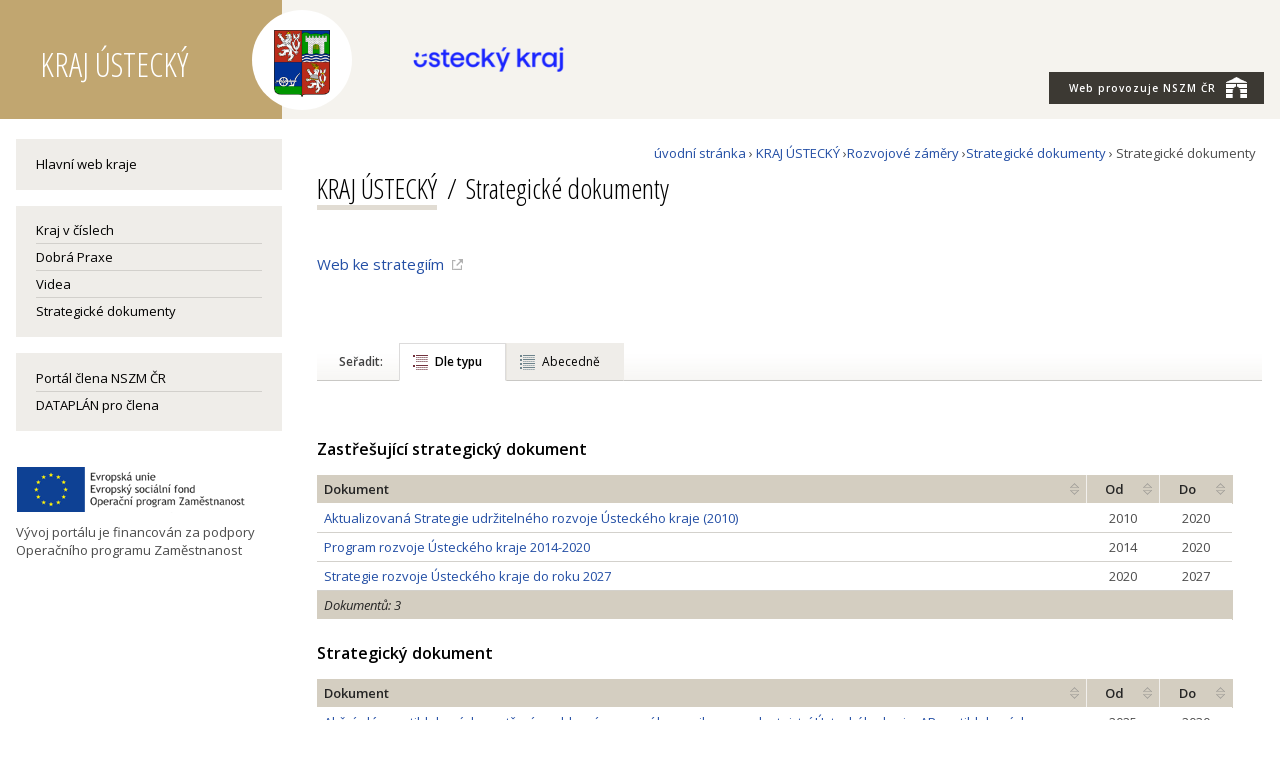

--- FILE ---
content_type: text/html; charset=utf-8
request_url: https://www.zdravamesta.cz/cz/ulk/rozvojove-zamery/strategie/strategie/?tema=02.
body_size: 8238
content:
<!doctype html>
<html class="no-js" lang="cs">
  <head>
    <meta charset="utf-8">
    <meta http-equiv="x-ua-compatible" content="ie=edge">
    <title>Strategické dokumenty</title>
    <meta name="keywords" content="zdravá města, zdravé město, zdraví, udržitelný rozvoj, zapojování veřejnosti, participace, strategické řízení, komunitní plánování, veřejná správa, kvalita, kampaň, kampaně, sdílení, dobrá praxe">
    <meta name="description" content="Asociace měst, obcí a regionů - kvalita života, zdraví a udržitelný rozvoj v praxi. Inspirace v tématech zapojování veřejnosti, strategické řízení, energetika, doprava ad. ">
    <meta name="viewport" content="width=device-width, initial-scale=1">
    <link rel="shortcut icon" href="/img/ik_nszm.ico" type="image/x-icon">

    <link rel="apple-touch-icon" href="apple-touch-icon.png">
    <!-- Place favicon.ico in the root directory -->

    <link href="https://fonts.googleapis.com/css?family=Open+Sans+Condensed:300,700|Open+Sans:400,400i,600,600i&subset=latin-ext" rel="stylesheet">

  
<!--AA-Generated-HEAD start-->
<link rel=stylesheet integrity="sha256-eZrrJcwDc/3uDhsdt61sL2oOBY362qM3lon1gyExkL0=" crossorigin=anonymous href="https://cdn.jsdelivr.net/npm/font-awesome@4.7.0/css/font-awesome.min.css"  >
<link rel=stylesheet integrity="sha256-TNKOtdeH1MmRdsujDukp9lYyndNf5qPvBHbWfKWGoX8=" crossorigin=anonymous href="https://cdn.jsdelivr.net/gh/honzito/plain.sortable@1.2.1/sortable.css"  >
<link rel=stylesheet href="https://www.zdravaMesta.cz/css/common.css?v=1"  >
<link rel=stylesheet href="https://www.zdravaMesta.cz/css/responsive-flex.css?v=1"  >
<link rel=stylesheet href="https://www.zdravaMesta.cz/css/nszm.css?v=5.1"  >
<link rel=stylesheet href="https://www.zdravaMesta.cz/css/dataplan.css?v=1.51"  >
<script src="https://cdn.jsdelivr.net/npm/jquery@3.6.0/dist/jquery.min.js" integrity="sha256-/xUj+3OJU5yExlq6GSYGSHk7tPXikynS7ogEvDej/m4=" crossorigin=anonymous></script>
<script src="/aaa/javascript/aajslib-jquery.min.js?v=24"></script>
<!--/AA-Generated-HEAD end-->

<script async src="https://www.googletagmanager.com/gtag/js?id=UA-9044112-1"></script>
<script>
  window.dataLayer = window.dataLayer || [];
  function gtag(){dataLayer.push(arguments);}
  gtag('consent', 'default', {'ad_storage': 'denied','analytics_storage': 'denied','personalization_storage': 'denied'});
  gtag('js', new Date());
  gtag('config', 'UA-9044112-1');
</script>
  
    
    
  
  
  
    <style>
      @media (min-width: 768px), print {
        body > header {
        background: #f5f3ee !important;
        }
      }
      header .logoznak img[alt*="Rožnovsko"] {
        max-height: 70px;
        margin-top: 17px;
      }
    </style>

  </head>
  
<body class="strategie muniportalsite">
  

  
  
<!-- mobile menu --><div class="mobilmenu noprint">
  <div><strong class="clr-light ico-menu" onclick="$('.mobilmenu').toggleClass('active')">&#9776;</strong>
    
    <div class="mob-menu">
      
      
        
        <div class="mob-submenu mob-dtp">  
          <nav>
            <span class="fnt-uppercase mesto"><a href="https://www.zdravaMesta.cz/cz/ulk">KRAJ ÚSTECKÝ</a></span>
            <a href="" class="bo-0">Hlavní web kraje</a>
            
  <ul class="kraj-v-cislech">
   <li> <a href="https://www.zdravaMesta.cz/cz/ulk/kraj-v-cislech">Kraj v číslech</a>
    </li>
  </ul>

  <ul class="dobra-praxe">
   <li> <a href="https://dobrapraxe.cz/cz/priklady-dobre-praxe?uzemi=c7b20365d7a5ef79b75b0c49e2e61490">Dobrá Praxe</a>
    </li>
  </ul>

  <ul class="videa">
   <li> <a href="https://dobrapraxe.cz/cz/video?uzemi=c7b20365d7a5ef79b75b0c49e2e61490">Videa</a>
    </li>
  </ul>

  <ul class="strategie">
   <li> <a href="https://www.zdravaMesta.cz/cz/ulk/strategie">Strategické dokumenty</a>
    </li>
  </ul>
 
            <a href="https://terminal.dataplan.info">Terminál pro člena</a>
            <br>
            <a href="/cz/ulk" class="bo-0 ">Portál člena</a>
            <a href="https://www.zdravamesta.cz/cz/prehled-clenu" class="">Další členové</a>
            <a href="https://www.zdravamesta.cz">Národní síť Zdravých měst</a>
          </nav>
        </div>
      

      
    </div> 
    
  </div>    
</div>
<!-- / mobile menu -->
 
  
<header class="always-flex">
  <div></div> 
  <div class="content fix always-flex relative"> 
    <a href="/cz/ulk"><h1 title="Zpět na home" class="portal">KRAJ ÚSTECKÝ<div class="logoznak"><img src="/aaa/img.php?src=/img/znaky/kraj-ustecky.png&amp;h=110&amp;f=png" class="logo-l" alt="Znak KRAJ ÚSTECKÝ"></div></h1></a>
    <div class="header-logo"><img src="https://www.dataplan.info/img/znaky/kraj-ustecky-logo.png" alt="Znak KRAJ ÚSTECKÝ"></div>
    <aside class="no-mobile">
      <div class="always-flex">
        <nav class="topmenu">
          <ul> 
            <li><a href="https://zdravamesta.cz" class="nszm-butt"><span style="text-transform:none;">Web provozuje</span> NSZM ČR<img src="/img/ico-nszm-brana-white-xs.png" class="ml-1"></a></li>
          </ul>
        </nav>
      </div>
    </aside>
    <a href="https://zdravamesta.cz" class="no-screen nszm-butt bg-clr-beige3 center pt-1 pb-1 w-100 sz-s clr-light"><span style="text-transform:none;" class="clr-light">Web provozuje</span> NSZM ČR<img src="/img/ico-nszm-brana-white-xs.png" class="ml-1" style="margin-top:-9px;"></a> 
  </div>
  <div></div>
</header>

 
  
<section class="main">
  <div class="fix">
    <div class="flex f-nowrap">
      <div id="levy" class="left box-4 pr-3-scr">  
        
          <div class="no-mobile">  
            <section class="nszm-menu">              
                <div class=" menu li-menu"><a href="https://www.kr-ustecky.cz/" class="bo-0">Hlavní web kraje</a></div>  
              
              
              
                <div class="menu li-menu">
                  <div class="bgtitle bg-clr-beige1 p-0" style="min-height: 10px;"></div>
                    
  <ul class="kraj-v-cislech">
   <li> <a href="https://www.zdravaMesta.cz/cz/ulk/kraj-v-cislech">Kraj v číslech</a>
    </li>
  </ul>

  <ul class="dobra-praxe">
   <li> <a href="https://dobrapraxe.cz/cz/priklady-dobre-praxe?uzemi=c7b20365d7a5ef79b75b0c49e2e61490">Dobrá Praxe</a>
    </li>
  </ul>

  <ul class="videa">
   <li> <a href="https://dobrapraxe.cz/cz/video?uzemi=c7b20365d7a5ef79b75b0c49e2e61490">Videa</a>
    </li>
  </ul>

  <ul class="strategie">
   <li> <a href="https://www.zdravaMesta.cz/cz/ulk/strategie">Strategické dokumenty</a>
    </li>
  </ul>

                </div>
              
              
              <div class=" menu li-menu">
                <a href="/cz/ulk" class="bo-0 ">Portál člena NSZM ČR</a>
                <a href="https://terminal.dataplan.info">DATAPLÁN pro člena</a>
                
              </div>
              
                
              
              
            </section>
          </div>
        
       <div class="mt-3">
            <img src="/img/eu-zamestnanost.png" alt="Publicita OPZ-25 aktivity, projekt"><br>
          <div class="mt-1">Vývoj portálu je financován za podpory Operačního programu Zaměstnanost</div>
        </div>  
      </div> <!-- konec levý sloupec-->

      
  <!-- obsah old - start   :cz:::949e8ac56cd55b99adbad152bfc69ead:strategie:6474702e696e666f2d737472612d3039 -->
<section class="maincontent box-12 rozvojove-zamery">

  <div class="drobeckova-navigace"><a href="/cz/">úvodní stránka</a> &#8250; <a href="https://www.zdravaMesta.cz/cz/ulk">KRAJ ÚSTECKÝ</a> &#8250;<a href="https://www.zdravaMesta.cz/cz/ulk/rozvojove-zamery/strategie">Rozvojové záměry</a> &#8250;<a href="https://www.zdravaMesta.cz/cz/ulk/strategie">Strategické dokumenty</a> &#8250; Strategické dokumenty &nbsp;  </div>

  
    
        
            <h1 class="muni-title"><a href="/cz/ulk" class="h-tit">KRAJ ÚSTECKÝ</a></h1>
                
    


<h2 class="like-h1 page-title">Strategické dokumenty</h2><div class="pomucky">
  <div class="prv"> <div></div> </div>
  <a href="#" onclick="window.print();" title="Tisk stránky" class="tisk no-resp">tisk</a>
  <div class="ico-i no-resp" id="itisktopinfo">i</div>
  
</div>
 


  <style>
  td.koheze, th.koheze { display: none; }
</style>


<script>
function ZmenViditelnostTypu() {
  $('.typ-svet').toggle($('#svet').prop('checked'));
  $('.typ-republika, .typ-instituce').toggle($('#narodni').prop('checked'));
  $('.typ-NUTS2, .typ-kraj').toggle($('#kraj').prop('checked'));
  $('.typ-3, .typ-SU, .typ-nszm, [class^="typ-mesto"]').toggle($('#mesta').prop('checked'));
  $('.typ-mikroregion, .typ-MAS, .typ-agloiti, .typ-agloipru, .typ-jinysubjekt').toggle($('#mikroregiony').prop('checked'));

  $('.pocet-suma').toggle( ($('#svet').prop('checked') && $('#narodni').prop('checked') && $('#kraj').prop('checked') && $('#mesta').prop('checked') && $('#mikroregiony').prop('checked')) );
}   
</script>

<br><a href="https://www.kr-ustecky.cz/index.asp" title="web ke strategiím" class="ext-nszm">Web ke strategiím</a>

<br>

<br>


<br>

<div class="pomucky">
    <div class="zalozky tab-list-row sz-s typ-zobrz noprint">
      <small style="padding:4px 15px 0;" class="typ-zobr-popis"> &nbsp; Seřadit:</small>
      <span class="active"><a href="?" class="zobrazeni detailni">Dle typu</a></span>  
      <span ><a href="?typ=abecedne" class="zobrazeni struktura">Abecedně</a></span>
      
    </div>
  
<div class="sub-zalozky flex sz-s mt-2 no-print">
      
      
      
</div> 
  
</div>






<h3>Zastřešující strategický dokument</h3>
<table class="seznam-planu sortable mb-1" width="97%">
  <thead>
    <tr>
      
      <th>Dokument</th>
      <th class="center">Od</th>
      <th class="center">Do</th>
      
     </tr>
  </thead>
  <tbody>
<tr class="typ-kraj stav-planu0">
  
  <td width="84%"><a href="https://www.zdravaMesta.cz/cz/ulk/rozvojove-zamery/strategie/aktualizovana-strategie-udrzitelneho-rozvoje-usteckeho-kraje-2010" title="Aktualizovaná Strategie udržitelného rozvoje Ústeckého kraje (2010)">Aktualizovaná Strategie udržitelného rozvoje Ústeckého kraje (2010)</a>  </td>
  <td width="8%" class="center">2010</td>
  <td width="8%" class="center">2020</td>  
  
</tr>
<tr class="typ-kraj stav-planu0">
  
  <td width="84%"><a href="https://www.zdravaMesta.cz/cz/ulk/rozvojove-zamery/strategie/program-rozvoje-usteckeho-kraje-2014-2020" title="Program rozvoje Ústeckého kraje 2014-2020">Program rozvoje Ústeckého kraje 2014-2020</a>  </td>
  <td width="8%" class="center">2014</td>
  <td width="8%" class="center">2020</td>  
  
</tr>
<tr class="typ-kraj stav-planu0">
  
  <td width="84%"><a href="https://www.zdravaMesta.cz/cz/ulk/rozvojove-zamery/strategie/strategie-rozvoje-usteckeho-kraje-do-roku-2027" title="Strategie rozvoje Ústeckého kraje do roku 2027">Strategie rozvoje Ústeckého kraje do roku 2027</a>  </td>
  <td width="8%" class="center">2020</td>
  <td width="8%" class="center">2027</td>  
  
</tr>
  </tbody>
  <tfoot>
    <tr class="pocet-suma">
      <th colspan=4><em style="font-weight:normal">Dokumentů: 3</em></th>
    </tr>
  </tfoot>
</table><h3>Strategický dokument</h3>
<table class="seznam-planu sortable mb-1" width="97%">
  <thead>
    <tr>
      
      <th>Dokument</th>
      <th class="center">Od</th>
      <th class="center">Do</th>
      
     </tr>
  </thead>
  <tbody>
<tr class="typ-kraj stav-planu0">
  
  <td width="84%"><a href="https://www.zdravaMesta.cz/cz/ulk/rozvojove-zamery/strategie/akcni-plan-protihlukovych-opatreni-pro-hlavni-pozemni-komunikace-ve-vlastnictvi-usteckeho-kraje-2025" title="Akční plán protihlukových opatření pro hlavní pozemní komunikace ve vlastnictví Ústeckého kraje; AP protihlukových opatření pro aglomeraci Ústí nad Labem – Teplice (2025)">Akční plán protihlukových opatření pro hlavní pozemní komunikace ve vlastnictví Ústeckého kraje; AP protihlukových opatření pro aglomeraci Ústí nad Labem – Teplice (2025)</a>  </td>
  <td width="8%" class="center">2025</td>
  <td width="8%" class="center">2030</td>  
  
</tr>
<tr class="typ-kraj stav-planu0">
  
  <td width="84%"><a href="https://www.zdravaMesta.cz/cz/ulk/rozvojove-zamery/strategie/aktualizace-uzemni-energeticke-koncepce-usteckeho-kraje-2019" title="Aktualizace Územní energetické koncepce Ústeckého kraje (2019)">Aktualizace Územní energetické koncepce Ústeckého kraje (2019) [akt. 2019]</a>  </td>
  <td width="8%" class="center">2019</td>
  <td width="8%" class="center">2044</td>  
  
</tr>
<tr class="typ-kraj stav-planu0">
  
  <td width="84%"><a href="https://www.zdravaMesta.cz/cz/ulk/rozvojove-zamery/strategie/dlouhodoby-zamer-vzdelavani-a-rozvoje-vzdelavaci-soustavy-v-usteckem-kraji-2024-2028" title="Dlouhodobý záměr vzdělávání a rozvoje vzdělávací soustavy v Ústeckém kraji 2024-2028">Dlouhodobý záměr vzdělávání a rozvoje vzdělávací soustavy v Ústeckém kraji 2024-2028</a>  </td>
  <td width="8%" class="center">2024</td>
  <td width="8%" class="center">2028</td>  
  
</tr>
<tr class="typ-kraj stav-planu0">
  
  <td width="84%"><a href="https://www.zdravaMesta.cz/cz/ulk/rozvojove-zamery/strategie/koncepce-podpory-sportu-a-volnocasovych-aktivit-v-usteckem-kraji-2018-2028" title="Koncepce podpory sportu a volnočasových aktivit v Ústeckém kraji 2018-2028">Koncepce podpory sportu a volnočasových aktivit v Ústeckém kraji 2018-2028 [akt. 2024]</a>  </td>
  <td width="8%" class="center">2018</td>
  <td width="8%" class="center">2028</td>  
  
</tr>
<tr class="typ-kraj stav-planu0">
  
  <td width="84%"><a href="https://www.zdravaMesta.cz/cz/ulk/rozvojove-zamery/strategie/koncepce-rodinne-politiky-usteckeho-kraje-2023-2027" title="Koncepce rodinné politiky Ústeckého kraje 2023-2027">Koncepce rodinné politiky Ústeckého kraje 2023-2027</a>  </td>
  <td width="8%" class="center">2023</td>
  <td width="8%" class="center">2027</td>  
  
</tr>
<tr class="typ-kraj stav-planu0">
  
  <td width="84%"><a href="https://www.zdravaMesta.cz/cz/ulk/rozvojove-zamery/strategie/krajska-koncepce-environmentalni-vychovy-vzdelavani-a-osvety-v-usteckem-kraji-2022-2030" title="Krajská koncepce environmentální výchovy, vzdělávání a osvěty v Ústeckém kraji 2022-2030">Krajská koncepce environmentální výchovy, vzdělávání a osvěty v Ústeckém kraji 2022-2030</a>  </td>
  <td width="8%" class="center">2022</td>
  <td width="8%" class="center">2030</td>  
  
</tr>
<tr class="typ-kraj stav-planu0">
  
  <td width="84%"><a href="https://www.zdravaMesta.cz/cz/ulk/rozvojove-zamery/strategie/krajska-koncepce-primarni-prevence-rizikoveho-chovani-deti-a-mladeze-v-usteckem-kraji-na-obdobi-2023-2028" title="Krajská koncepce primární prevence rizikového chování dětí a mládeže v Ústeckém kraji 2023-2028">Krajská koncepce primární prevence rizikového chování dětí a mládeže v Ústeckém kraji 2023-2028</a>  </td>
  <td width="8%" class="center">2023</td>
  <td width="8%" class="center">2028</td>  
  
</tr>
<tr class="typ-kraj stav-planu0">
  
  <td width="84%"><a href="https://www.zdravaMesta.cz/cz/ulk/rozvojove-zamery/strategie/plan-pokrati-uzemi-usteckeho-kraje-vyjezdovymi-zakladnami-zdravotnicke-zachranne-sluzby" title="Plán pokrytí území Ústeckého kraje výjezdovými základnami zdravotnické záchranné služby (2015)">Plán pokrytí území Ústeckého kraje výjezdovými základnami zdravotnické záchranné služby (2015)</a>  </td>
  <td width="8%" class="center">2015</td>
  <td width="8%" class="center">--</td>  
  
</tr>
<tr class="typ-kraj stav-planu0">
  
  <td width="84%"><a href="https://www.zdravaMesta.cz/cz/ulk/rozvojove-zamery/strategie/regionalni-inovacni-strategie-usteckeho-kraje-aktualizace-2023-2024" title="Regionální inovační strategie Ústeckého kraje (aktualizace 2023/2024)">Regionální inovační strategie Ústeckého kraje (aktualizace 2023/2024)</a>  </td>
  <td width="8%" class="center">2024</td>
  <td width="8%" class="center">2030</td>  
  
</tr>
<tr class="typ-kraj stav-planu0">
  
  <td width="84%"><a href="https://www.zdravaMesta.cz/cz/ulk/rozvojove-zamery/strategie/strategie-podpory-rozvoje-dobrovolnictvi-v-usteckem-kraji-2025-2026" title="Strategie podpory rozvoje dobrovolnictví v Ústeckém kraji 2025-2026">Strategie podpory rozvoje dobrovolnictví v Ústeckém kraji 2025-2026</a>  </td>
  <td width="8%" class="center">2025</td>
  <td width="8%" class="center">2026</td>  
  
</tr>
<tr class="typ-kraj stav-planu0">
  
  <td width="84%"><a href="https://www.zdravaMesta.cz/cz/ulk/rozvojove-zamery/strategie/strategie-podpory-zdravi-a-rozvoje-zdravotnich-sluzeb-v-usteckem-kraji-na-obdobi-2023-2033" title="Strategie podpory zdraví a rozvoje zdravotních služeb v Ústeckém kraji 2023–2033">Strategie podpory zdraví a rozvoje zdravotních služeb v Ústeckém kraji 2023–2033</a>  </td>
  <td width="8%" class="center">2023</td>
  <td width="8%" class="center">2033</td>  
  
</tr>
<tr class="typ-kraj stav-planu0">
  
  <td width="84%"><a href="https://www.zdravaMesta.cz/cz/ulk/rozvojove-zamery/strategie/strategie-prevence-kriminality-na-uzemi-usteckeho-kraje-na-leta-2023-2028" title="Strategie prevence kriminality na území Ústeckého kraje 2023-2028">Strategie prevence kriminality na území Ústeckého kraje 2023-2028</a>  </td>
  <td width="8%" class="center">2023</td>
  <td width="8%" class="center">2028</td>  
  
</tr>
<tr class="typ-kraj stav-planu0">
  
  <td width="84%"><a href="https://www.zdravaMesta.cz/cz/ulk/rozvojove-zamery/strategie/strategie-prevence-zavislosti-usteckeho-kraje-na-obdobi-2024-2028" title="Strategie prevence závislostí Ústeckého kraje 2024-2028">Strategie prevence závislostí Ústeckého kraje 2024-2028 [akt. 2020]</a>  </td>
  <td width="8%" class="center">2024</td>
  <td width="8%" class="center">2028</td>  
  
</tr>
<tr class="typ-kraj stav-planu0">
  
  <td width="84%"><a href="https://www.zdravaMesta.cz/cz/ulk/rozvojove-zamery/strategie/strategie-protidrogove-politiky-usteckeho-kraje-2015-2018" title="Strategie protidrogové politiky Ústeckého kraje 2015-2018">Strategie protidrogové politiky Ústeckého kraje 2015-2018</a>  </td>
  <td width="8%" class="center">2015</td>
  <td width="8%" class="center">2018</td>  
  
</tr>
<tr class="typ-kraj stav-planu0">
  
  <td width="84%"><a href="https://www.zdravaMesta.cz/cz/ulk/rozvojove-zamery/strategie/strategie-rozvoje-cestovniho-ruchu-usteckeho-kraje-2021-2027" title="Strategie rozvoje cestovního ruchu Ústeckého kraje 2021-2027">Strategie rozvoje cestovního ruchu Ústeckého kraje 2021-2027</a>  </td>
  <td width="8%" class="center">2023</td>
  <td width="8%" class="center">2027</td>  
  
</tr>
<tr class="typ-kraj stav-planu0">
  
  <td width="84%"><a href="https://www.zdravaMesta.cz/cz/ulk/rozvojove-zamery/strategie/strategie-rozvoje-cestovniho-ruchu-v-usteckem-kraji-2015-2020" title="Strategie rozvoje cestovního ruchu v Ústeckém kraji 2015-2020">Strategie rozvoje cestovního ruchu v Ústeckém kraji 2015-2020</a>  </td>
  <td width="8%" class="center">2015</td>
  <td width="8%" class="center">2020</td>  
  
</tr>
<tr class="typ-kraj stav-planu0">
  
  <td width="84%"><a href="https://www.zdravaMesta.cz/cz/ulk/rozvojove-zamery/strategie/strategie-rozvoje-kultury-a-kulturniho-dedictvi-usteckeho-kraje-2021-2030" title="Strategie rozvoje kultury a kulturního dědictví Ústeckého kraje 2021-2030">Strategie rozvoje kultury a kulturního dědictví Ústeckého kraje 2021-2030</a>  </td>
  <td width="8%" class="center">2021</td>
  <td width="8%" class="center">2030</td>  
  
</tr>
<tr class="typ-kraj stav-planu0">
  
  <td width="84%"><a href="https://www.zdravaMesta.cz/cz/ulk/rozvojove-zamery/strategie/strednedoby-plan-rozvoje-socialnich-sluzeb-v-usteckem-kraji-2025-2027" title="Střednědobý plán rozvoje sociálních služeb v Ústeckém kraji 2025-2027">Střednědobý plán rozvoje sociálních služeb v Ústeckém kraji 2025-2027</a>  </td>
  <td width="8%" class="center">2025</td>
  <td width="8%" class="center">2027</td>  
  
</tr>
<tr class="typ-kraj stav-planu0">
  
  <td width="84%"><a href="https://www.zdravaMesta.cz/cz/ulk/rozvojove-zamery/strategie/ustecky-krajsky-plan-vyrovnani-prilezitosti-2021-2025" title="Ústecký krajský plán vyrovnání příležitostí 2021-2025">Ústecký krajský plán vyrovnání příležitostí 2021-2025</a>  </td>
  <td width="8%" class="center">2021</td>
  <td width="8%" class="center">2025</td>  
  
</tr>
  </tbody>
  <tfoot>
    <tr class="pocet-suma">
      <th colspan=4><em style="font-weight:normal">Dokumentů: 19</em></th>
    </tr>
  </tfoot>
</table><h3>Jiný typ dokumentu</h3>
<table class="seznam-planu sortable mb-1" width="97%">
  <thead>
    <tr>
      
      <th>Dokument</th>
      <th class="center">Od</th>
      <th class="center">Do</th>
      
     </tr>
  </thead>
  <tbody>
<tr class="typ-kraj stav-planu0">
  
  <td width="84%"><a href="https://www.zdravaMesta.cz/cz/ulk/rozvojove-zamery/strategie/studie-zivotniho-stylu-a-zdravi-mladeze-v-usteckem-kraji-2020" title="Studie životního stylu a zdraví mládeže v Ústeckém kraji (2020)">Studie životního stylu a zdraví mládeže v Ústeckém kraji (2020)</a>  </td>
  <td width="8%" class="center">2020</td>
  <td width="8%" class="center">--</td>  
  
</tr>
<tr class="typ-kraj stav-planu0">
  
  <td width="84%"><a href="https://www.zdravaMesta.cz/cz/ulk/rozvojove-zamery/strategie/ujednani-o-preshranicni-spolupraci-zdravotnickych-zachrannych-sluzeb" title="Ujednání o přeshraniční spolupráci zdravotnických záchranných služeb (2015)">Ujednání o přeshraniční spolupráci zdravotnických záchranných služeb (2015)</a>  </td>
  <td width="8%" class="center">2015</td>
  <td width="8%" class="center">--</td>  
  
</tr>
  </tbody>
  <tfoot>
    <tr class="pocet-suma">
      <th colspan=4><em style="font-weight:normal">Dokumentů: 2</em></th>
    </tr>
  </tfoot>
</table><p class="sz-s"><em class="pocet-suma"> Celkem dokumentů: 24</em></p>

<br>

<a class="togglelink" id="toggle_link_H6zS4Z" href="#" onclick="AA_HtmlToggle('toggle_link_H6zS4Z', '<span class=\'archiv\'>..archiv</span> <span class=\'aa-img-plus\'><img src=\'/aaa/images/plus.gif\' alt=\'show\' title=\'show\' width=\'15\' height=\'9\' ></span>', 'toggle_1_H6zS4Z', '<span class=\'archiv\'>..archiv</span> <span class=\'aa-img-minus\'><img src=\'/aaa/images/minus.gif\' alt=\'hide\' title=\'hide\' width=\'15\' height=\'9\' ></span>', 'toggle_2_H6zS4Z'); return false;"><span class="archiv">..archiv</span> <span class="aa-img-plus"><img src="/aaa/images/plus.gif" alt="show" title="show" width="15" height="9" ></span></a>
<div class="toggleclass" id="toggle_1_H6zS4Z"></div>
<div class="toggleclass" id="toggle_2_H6zS4Z" style="display:none;"><div class="archiv-obal mt-2"><h3>Zastřešující strategický dokument</h3>
<table class="seznam-planu sortable mb-1" width="97%">
  <thead>
    <tr>
      
      <th>Dokument</th>
      <th class="center">Od</th>
      <th class="center">Do</th>
      
     </tr>
  </thead>
  <tbody>
<tr class="typ-kraj stav-planu0">
  
  <td width="84%"><a href="https://www.zdravaMesta.cz/cz/ulk/rozvojove-zamery/strategie/program-rozvoje-usteckeho-kraje-2008-2013" title="Program rozvoje Ústeckého kraje 2008-2013 ">Program rozvoje Ústeckého kraje 2008-2013 </a>  </td>
  <td width="8%" class="center">2008</td>
  <td width="8%" class="center">2013</td>  
  
</tr>
<tr class="typ-kraj stav-planu0">
  
  <td width="84%"><a href="https://www.zdravaMesta.cz/cz/ulk/rozvojove-zamery/strategie/program-rozvoje-uzemniho-obvodu-usteckeho-kraje-2001" title="Program rozvoje územního obvodu Ústeckého kraje (2001)">Program rozvoje územního obvodu Ústeckého kraje (2001)</a>  </td>
  <td width="8%" class="center">--</td>
  <td width="8%" class="center">--</td>  
  
</tr>
<tr class="typ-kraj stav-planu0">
  
  <td width="84%"><a href="https://www.zdravaMesta.cz/cz/ulk/rozvojove-zamery/strategie/strategie-udrzitelneho-rozvoje-usteckeho-kraje-2006-2020" title="Strategie udržitelného rozvoje Ústeckého kraje 2006-2020">Strategie udržitelného rozvoje Ústeckého kraje 2006-2020</a>  </td>
  <td width="8%" class="center">2006</td>
  <td width="8%" class="center">2020</td>  
  
</tr>
  </tbody>
  <tfoot>
    <tr class="pocet-suma">
      <th colspan=4><em style="font-weight:normal">Dokumentů: 3</em></th>
    </tr>
  </tfoot>
</table><h3>Strategický dokument</h3>
<table class="seznam-planu sortable mb-1" width="97%">
  <thead>
    <tr>
      
      <th>Dokument</th>
      <th class="center">Od</th>
      <th class="center">Do</th>
      
     </tr>
  </thead>
  <tbody>
<tr class="typ-kraj stav-planu0">
  
  <td width="84%"><a href="https://www.zdravaMesta.cz/cz/ulk/rozvojove-zamery/strategie/akcni-plan-rozvoje-socialnich-sluzeb-v-usteckem-kraji-na-rok-2016" title="Akční plán rozvoje sociálních služeb v Ústeckém kraji na rok 2016">Akční plán rozvoje sociálních služeb v Ústeckém kraji na rok 2016</a>  </td>
  <td width="8%" class="center">2016</td>
  <td width="8%" class="center">2016</td>  
  
</tr>
<tr class="typ-kraj stav-planu0">
  
  <td width="84%"><a href="https://www.zdravaMesta.cz/cz/ulk/rozvojove-zamery/strategie/dlouhodoby-zamer-vzdelavani-a-rozvoje-vzdelavaci-soustavy-v-usteckem-kraji-2016-2020" title="Dlouhodobý záměr vzdělávání a rozvoje vzdělávací soustavy v Ústeckém kraji 2016-2020">Dlouhodobý záměr vzdělávání a rozvoje vzdělávací soustavy v Ústeckém kraji 2016-2020</a>  </td>
  <td width="8%" class="center">2016</td>
  <td width="8%" class="center">2020</td>  
  
</tr>
<tr class="typ-kraj stav-planu0">
  
  <td width="84%"><a href="https://www.zdravaMesta.cz/cz/ulk/rozvojove-zamery/strategie/dlouhodoby-zamer-vzdelavani-a-rozvoje-vzdelavaci-soustavy-v-usteckem-kraji-2020-2024" title="Dlouhodobý záměr vzdělávání a rozvoje vzdělávací soustavy v Ústeckém kraji 2020-2024">Dlouhodobý záměr vzdělávání a rozvoje vzdělávací soustavy v Ústeckém kraji 2020-2024</a>  </td>
  <td width="8%" class="center">2020</td>
  <td width="8%" class="center">2024</td>  
  
</tr>
<tr class="typ-kraj stav-planu0">
  
  <td width="84%"><a href="https://www.zdravaMesta.cz/cz/ulk/rozvojove-zamery/strategie/koncepce-rozvoje-kultury-a-pamatkove-pece-v-usteckem-kraji-2014-2020" title="Koncepce rozvoje kultury a památkové péče v Ústeckém kraji 2014-2020">Koncepce rozvoje kultury a památkové péče v Ústeckém kraji 2014-2020</a>  </td>
  <td width="8%" class="center">2014</td>
  <td width="8%" class="center">2020</td>  
  
</tr>
<tr class="typ-kraj stav-planu0">
  
  <td width="84%"><a href="https://www.zdravaMesta.cz/cz/ulk/rozvojove-zamery/strategie/realizace-programu-zdravi-21-v-usteckem-kraji-2006" title="Realizace programu Zdraví 21 v Ústeckém kraji (2006)">Realizace programu Zdraví 21 v Ústeckém kraji (2006)</a>  </td>
  <td width="8%" class="center">2006</td>
  <td width="8%" class="center">--</td>  
  
</tr>
<tr class="typ-kraj stav-planu0">
  
  <td width="84%"><a href="https://www.zdravaMesta.cz/cz/ulk/rozvojove-zamery/strategie/regionalni-inovacni-strategie-usteckeho-kraje" title="Regionální inovační strategie Ústeckého kraje (2014)">Regionální inovační strategie Ústeckého kraje (2014)</a>  </td>
  <td width="8%" class="center">2014</td>
  <td width="8%" class="center">--</td>  
  
</tr>
<tr class="typ-kraj stav-planu0">
  
  <td width="84%"><a href="https://www.zdravaMesta.cz/cz/ulk/rozvojove-zamery/strategie/regionalni-inovacni-strategie-usteckeho-kraje-2020" title="Regionální inovační strategie Ústeckého kraje (2020)">Regionální inovační strategie Ústeckého kraje (2020)</a>  </td>
  <td width="8%" class="center">2020</td>
  <td width="8%" class="center">2027</td>  
  
</tr>
<tr class="typ-kraj stav-planu0">
  
  <td width="84%"><a href="https://www.zdravaMesta.cz/cz/ulk/rozvojove-zamery/strategie/strategie-podpory-zdravi-a-rozvoje-zdravotnich-sluzeb-v-usteckem-kraji-2015-2020" title="Strategie podpory zdraví a rozvoje zdravotních služeb v Ústeckém kraji 2015-2020">Strategie podpory zdraví a rozvoje zdravotních služeb v Ústeckém kraji 2015-2020</a>  </td>
  <td width="8%" class="center">2015</td>
  <td width="8%" class="center">2020</td>  
  
</tr>
<tr class="typ-kraj stav-planu0">
  
  <td width="84%"><a href="https://www.zdravaMesta.cz/cz/ulk/rozvojove-zamery/strategie/strategie-prevence-kriminality-na-uzemi-usteckeho-kraje-2017-2021" title="Strategie prevence kriminality na území Ústeckého kraje 2017-2021">Strategie prevence kriminality na území Ústeckého kraje 2017-2021</a>  </td>
  <td width="8%" class="center">2017</td>
  <td width="8%" class="center">2021</td>  
  
</tr>
<tr class="typ-kraj stav-planu0">
  
  <td width="84%"><a href="https://www.zdravaMesta.cz/cz/ulk/rozvojove-zamery/strategie/strategie-prevence-zavislosti-usteckeho-kraje-2020-2023" title="Strategie prevence závislostí Ústeckého kraje 2020-2023">Strategie prevence závislostí Ústeckého kraje 2020-2023</a>  </td>
  <td width="8%" class="center">2020</td>
  <td width="8%" class="center">2023</td>  
  
</tr>
<tr class="typ-kraj stav-planu0">
  
  <td width="84%"><a href="https://www.zdravaMesta.cz/cz/ulk/rozvojove-zamery/strategie/strednedoby-plan-rozvoje-socialnich-sluzeb-v-usteckem-kraji-2016-2018" title="Střednědobý plán rozvoje sociálních služeb v Ústeckém kraji 2016-2018">Střednědobý plán rozvoje sociálních služeb v Ústeckém kraji 2016-2018</a>  </td>
  <td width="8%" class="center">2016</td>
  <td width="8%" class="center">2018</td>  
  
</tr>
<tr class="typ-kraj stav-planu0">
  
  <td width="84%"><a href="https://www.zdravaMesta.cz/cz/ulk/rozvojove-zamery/strategie/strednedoby-plan-rozvoje-socialnich-sluzeb-v-usteckem-kraji-2022-2024" title="Střednědobý plán rozvoje sociálních služeb v Ústeckém kraji 2022-2024">Střednědobý plán rozvoje sociálních služeb v Ústeckém kraji 2022-2024</a>  </td>
  <td width="8%" class="center">2022</td>
  <td width="8%" class="center">2024</td>  
  
</tr>
<tr class="typ-kraj stav-planu0">
  
  <td width="84%"><a href="https://www.zdravaMesta.cz/cz/ulk/rozvojove-zamery/strategie/ustecky-krajsky-plan-vyrovnavani-prilezitosti-pro-osoby-se-zdravotnim-postizenim-2015-2018" title="Ústecký krajský plán vyrovnávání příležitostí pro osoby se zdravotním postižením 2015-2018">Ústecký krajský plán vyrovnávání příležitostí pro osoby se zdravotním postižením 2015-2018</a>  </td>
  <td width="8%" class="center">2015</td>
  <td width="8%" class="center">2018</td>  
  
</tr>
  </tbody>
  <tfoot>
    <tr class="pocet-suma">
      <th colspan=4><em style="font-weight:normal">Dokumentů: 13</em></th>
    </tr>
  </tfoot>
</table><h3>Strategický dokument</h3>
<table class="seznam-planu sortable mb-1" width="97%">
  <thead>
    <tr>
      
      <th>Dokument</th>
      <th class="center">Od</th>
      <th class="center">Do</th>
      
     </tr>
  </thead>
  <tbody>
<tr class="typ-kraj stav-planu0">
  
  <td width="84%"><a href="https://www.zdravaMesta.cz/cz/ulk/rozvojove-zamery/strategie/strednedoby-plan-rozvoje-socialnich-sluzeb-v-usteckem-kraji-2019-2021" title="Střednědobý plán rozvoje sociálních služeb v Ústeckém kraji 2019-2021">Střednědobý plán rozvoje sociálních služeb v Ústeckém kraji 2019-2021</a>  </td>
  <td width="8%" class="center">2019</td>
  <td width="8%" class="center">2021</td>  
  
</tr>
  </tbody>
  <tfoot>
    <tr class="pocet-suma">
      <th colspan=4><em style="font-weight:normal">Dokumentů: 1</em></th>
    </tr>
  </tfoot>
</table><h3>Jiný typ dokumentu</h3>
<table class="seznam-planu sortable mb-1" width="97%">
  <thead>
    <tr>
      
      <th>Dokument</th>
      <th class="center">Od</th>
      <th class="center">Do</th>
      
     </tr>
  </thead>
  <tbody>
<tr class="typ-kraj stav-planu0">
  
  <td width="84%"><a href="https://www.zdravaMesta.cz/cz/ulk/rozvojove-zamery/strategie/strategie-podpory-rozvoje-dobrovolnictvi-usteckeho-kraje-2021-2022" title="Strategie podpory rozvoje dobrovolnictví Ústeckého kraje 2021-2022">Strategie podpory rozvoje dobrovolnictví Ústeckého kraje 2021-2022</a>  </td>
  <td width="8%" class="center">2021</td>
  <td width="8%" class="center">2022</td>  
  
</tr>
<tr class="typ-kraj stav-planu0">
  
  <td width="84%"><a href="https://www.zdravaMesta.cz/cz/ulk/rozvojove-zamery/strategie/strategie-podpory-rozvoje-dobrovolnictvi-usteckeho-kraje-2023-2024" title="Strategie podpory rozvoje dobrovolnictví Ústeckého kraje 2023-2024">Strategie podpory rozvoje dobrovolnictví Ústeckého kraje 2023-2024</a>  </td>
  <td width="8%" class="center">2023</td>
  <td width="8%" class="center">2024</td>  
  
</tr>
  </tbody>
  <tfoot>
    <tr class="pocet-suma">
      <th colspan=4><em style="font-weight:normal">Dokumentů: 2</em></th>
    </tr>
  </tfoot>
</table><p class="sz-s"><em class="pocet-suma"> Celkem dokumentů: 19</em></p></div></div>





<script>
 if( $('.typ-svet').length == 0) $('#label-svet').hide();
 if( ($('.typ-republika').length + $('.typ-instituce').length) == 0) $('#label-narodni').hide();
 if( ($('.typ-NUTS2').length + $('.typ-kraj').length) == 0) $('#label-kraj').hide();
 if( ($('.typ-3').length + $('.typ-SU').length + $('.typ-nszm').length + $('.typ-mestostatut').length + $('.typ-mesto').length + $('.typ-mestocast').length + $('.typ-mestomestys').length + $('.typ-mestobec').length) == 0) $('#label-mesta').hide();
 if( ($('.typ-mikroregion').length + $('.typ-MAS').length + $('.typ-jinysubjekt').length) == 0) $('#label-mikroregiony').hide();
</script>



    

</section>
    </div>
  </div>
</section>

  <div class="pb-3 pt-2 no-mobile"><div class="content fix right noprint pr-1"><a class="btn btn-secondary" onclick="window.print();">TISK</a><div class="ico-i" id="itiskinfo">i</div></div></div>



<footer>
  <div class="content fix flex sz-s">            
    <article>
      <h2><a href="https://www.zdravamesta.cz/"><img src="/img/nszm-brana-footer.png" style="vertical-align: baseline; margin: 0 10px -1px 0;">Národní síť Zdravých měst ČR</a></h2>
      <p><a href="https://www.zdravamesta.cz/" title="Zdravá města" class="nszm">ZdravaMesta.cz,</a> &nbsp; T:&nbsp;+420 602 500 639, &nbsp; <a href="mailto:info@zdravamesta.cz">E:&nbsp;info@zdravamesta.cz</a></p>
      <h2>Sledujte Zdravá města, obce, regiony</h2>
      <a href="https://www.facebook.com/NSZM.CZ" title="Zdravá města na Facebooku " class="ico fb">&nbsp;</a>
      <a href="https://cz.linkedin.com/company/zdravamesta" title="Zdravá města na Linkedin" class="ico in">&nbsp;</a>
      <a href="https://www.instagram.com/zdravamesta/" title="Zdravá města na Instagramu" class="ico instagram">&nbsp;</a>
      <a href="https://dobrapraxe.cz/cz/video" title="Zdravá města na Youtube" class="ico you">&nbsp;</a>
    </article>
    <article class="support mt-16">
      <h2>NSZM ČR je certifikovanou platformou programu Zdravé město WHO-OSN</h2>
      <div class="logos">         
        <div class="partner"><a class="healthy-log" href="https://www.zdravamesta.cz/cz/projekt-zdrave-mesto-who-who-healthy-cities-project"></a></div>
        <div class="partner"><a class="cile-log" href="https://osn.cz/osn/hlavni-temata/cile-udrzitelneho-rozvoje-sdgs/"></a></div>
        <div class="partner"><a class="nszm-vime" href="https://www.zdravamesta.cz/cz/clenstvi-nszm"></a></div>
        
      </div>
    </article>
  </div>
</footer>
<footer class="copy">
    <div class="content fix flex"> 
        <article class="copy-nszm"> Připomínky, dotazy a náměty zasílejte na adresu: <a href="mailto:info@zdravamesta.cz">info@zdravamesta.cz</a><div class="copy-ecn"><a href="http://publikacni-system.ecn.cz/" title="redakční a publikační systém TOOLKIT">Použit redakční a publikační systém ActionApps TOOLKIT</a></div>
        </article>
        <article class="copy-verze"><a href="https://www.ZdravaMesta.cz/">NÁRODNÍ SÍŤ ZDRAVÝCH MĚST ČR</a> (c) 2026; <span class="nowrap"><img src="https://dataplan.info/img/ico-dtp-inv-s.png" alt="DATAPLÁN NSZM"> DATAPLÁN verze 2.5155</span></article>
         
    </div>
</footer>

<!--AA-Generated-FOOT start-->
<script src="https://cdn.jsdelivr.net/npm/@popperjs/core@2.11.5/dist/umd/popper.min.js" integrity="sha256-2neWyvk1kBWvTs34xsy9U3BupGE5Mqm2+B5ELknV9iY=" crossorigin=anonymous></script>
<script src="https://cdn.jsdelivr.net/npm/tippy.js@6.3.7/dist/tippy-bundle.umd.min.js" integrity="sha256-Pw/nDrJszyj2iHoZLinTjdfvfC8HmnMwStQt3HvtN94=" crossorigin=anonymous></script>
<script src="https://cdn.jsdelivr.net/gh/honzito/plain.sortable@1.3.0/sortable.min.js" integrity="sha384-Ykq5gOjnWMRB6SAvIl0EnfHZLxYXGM0NIVT6GKOfpIidUn1nhK0EIAHxDqhIAoTF" crossorigin=anonymous></script>

<script>
  tippy.setDefaultProps({allowHTML:true,duration:50, theme: "aa", interactive: true, maxWidth:"50vw"});
</script>
<style>
    .tippy-box[data-theme~='aa'] {
        color: black;
        background-color: #FFFED8;
        box-shadow: 0 0 20px 4px rgba(154, 161, 177, 0.15), 0 4px 80px -8px rgba(36, 40, 47, 0.25), 0 4px 4px -2px rgba(91, 94, 105, 0.15);
        border: 1px solid rgba(80, 80, 80, 0.5);
    }
</style>

<script> document.addEventListener('DOMContentLoaded', function() { SortableTable.find('table.sortable');
 }); </script>
<script> tippy('#itisktopinfo', {content: '<strong>Návod: Tisk aktuálně otevřené stránky / uložení stránky ve formátu PDF</strong><br><br>Pomocí klávesové zkratky <strong>Ctrl+P</strong> otevřete ovládací okno pro tisk.<br><br>A. Pro <strong>běžný tisk</strong> zvolte konkrétní tiskárnu, která je připojena k Vašemu počítači nebo ve Vaší síti.<br><br>B. Pro <strong>uložení stránky ve formátu PDF</strong> zvolte z nabízených tiskáren název s označením &quot;PDF&quot; (např. &quot;Microsoft Print to PDF&quot;, dostupný ve Windows 10). V případě, že taková možnost mezi tiskárnami ve Vašem počítači není uvedena, doporučujeme konzultovat se správcem Vašeho počítače nebo sítě.<br><br>Pokud chcete <strong>uložit stránku ve formátu PDF s aktivními weblinky</strong>, umožňuje to např. prohlížeč Google Chrome funkcí &quot;Uložit jako PDF&quot; ve výše uvedeném ovládacím okně. Lze také jednoduše nastavit záhlaví a zápatí ukládané stránky nebo vypnout &quot;grafiku na pozadí&quot;, tj. podkladové barvy na stránce. Veškeré úpravy nastavení pro ukládání jsou okamžitě vidět v náhledu stránky.', allowHTML:true, delay: 50, size:"small", duration: 50, theme: "aa", interactive: true}); 
 </script>
<script> tippy('#itiskinfo', {content: '<strong>Návod: Tisk aktuálně otevřené stránky / případně uložení ve formátu PDF</strong><br><br>Pomocí klávesové zkratky <strong>Ctrl+P</strong> otevřete ovládací okno pro tisk.<br><br>A. Pro <strong>běžný tisk</strong> zvolte konkrétní tiskárnu, která je připojena k Vašemu počítači nebo ve Vaší síti.<br><br>B. Pokud chcete <strong>uložit stránku ve formátu PDF</strong> s aktivními weblinky, umožňuje to např. prohlížeč Google Chrome funkcí &quot;Tisk do PDF&quot; ve výše uvedeném ovládacím okně. V případě, že taková možnost mezi tiskárnami ve Vašem počítači není uvedena, doporučujeme konzultovat se správcem Vašeho počítače nebo sítě.<br><br><i>Upozornění:</i> záhlaví a zápatí tisknuté či ukládané stránky lze individuálně nastavit nebo vypnout ve výše uvedeném ovládacím okně pro tisk.', allowHTML:true, delay: 50, size:"small", duration: 50, theme: "aa", interactive: true}); 
 </script>
<!--/AA-Generated-FOOT end-->

  <script>
    // spust Google translate pokud je vyzadovan pomoci hashe v url
    if(window.location.hash &&  window.location.hash.substring(1).includes('googtrans') ) {
      NSZM_Webswitch('trnsl');
  }
  </script>  
</body>
</html>

--- FILE ---
content_type: application/javascript; charset=utf-8
request_url: https://cdn.jsdelivr.net/gh/honzito/plain.sortable@1.3.0/sortable.min.js
body_size: 463
content:
if(window.NodeList&&!NodeList.prototype.forEach){NodeList.prototype.forEach=Array.prototype.forEach}SortableTable=function(table){var me=this;var ds=null;var dso=null;this.table=table;this.rows=[].slice.call(table.tBodies[0].rows);this.headerRow=table.tHead?table.tHead.rows[0]:this.rows.shift();this.headers=this.headerRow.querySelectorAll("th");this.headers.forEach(function(th){var div=document.createElement("div");div.innerHTML=th.innerHTML;div.onclick=function(){me.sortOnColumn(th,div)};th.innerHTML="";th.appendChild(div);if(th.hasAttribute("data-sortdefault")){ds=div;dso=th.getAttribute("data-sortdefault")=="d"}});if(ds){ds.click()}if(dso){ds.click()}};SortableTable.find=function(sel){document.querySelectorAll(sel||"table.sortable").forEach(function(table){new SortableTable(table)})};SortableTable.prototype.simpleCompare=function(a,b){return a<b?-1:a==b?0:1};SortableTable.prototype.localtextCompare=function(a,b){return a.localeCompare(b)};SortableTable.prototype.compareComposer=function(normalizeFn){var me=this;return function(a,b){return me.simpleCompare(normalizeFn(a),normalizeFn(b))}};SortableTable.prototype.compareFunction=function(sType){switch(sType){case"caseSensitive":return this.localtextCompare;case"integer":return this.compareComposer(function(a){return parseInt(a.replace(/\s/g,"").replace(/^.*?(-?\d+).*$/,"$1"))});case"float":return this.compareComposer(function(a){return parseFloat(a.replace(/\s/g,"").replace(/^.*?(-?[\d.]+).*$/,"$1"))});case"date":return this.compareComposer(Date.parse);default:return this.localtextCompare}};SortableTable.prototype.getText=function(e){return e.text=e.getAttribute("data-sortval")||e.text||e.textContent||e.innerText||e.innerHTML||""};SortableTable.prototype.getCellText=function(row,pos){row.cellTexts=row.cellTexts||[];if(!row.cellTexts[pos]){try{row.cellTexts[pos]=this.getText(row.querySelectorAll("td,th")[pos])}catch(err){row.cellTexts[pos]="~~~~~~"}}return row.cellTexts[pos]};SortableTable.prototype.sortOnColumn=function(th,span){var pos=[].slice.call(this.headerRow.cells).indexOf(th);this.headers.forEach(function(cell){cell.classList.remove("sortup")});this.headers.forEach(function(cell){cell.classList.remove("sortdown")});var sortFn=this.compareFunction(th.getAttribute("data-sort"));span.order=span.order||1;var me=this;this.rows.sort(function(rowA,rowB){return span.order*sortFn(me.getCellText(rowA,pos),me.getCellText(rowB,pos))});span.order*=-1;th.classList.add(span.order===1?"sortup":"sortdown");var tbody=this.table.tBodies[0];this.rows.forEach(function(row){tbody.appendChild(row)})};